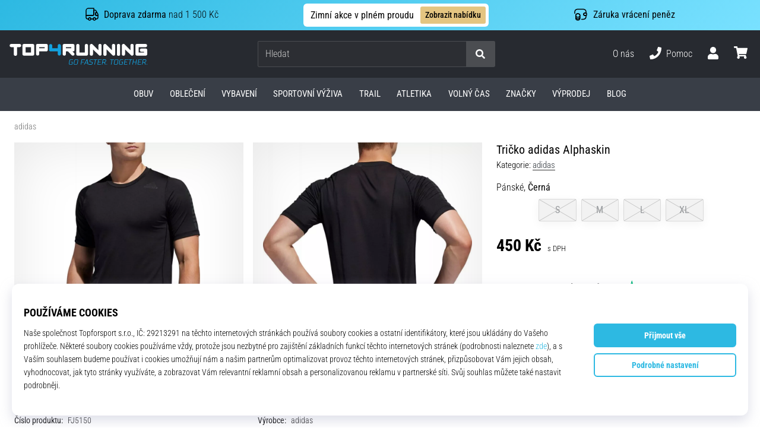

--- FILE ---
content_type: application/javascript; charset=utf-8
request_url: https://cdn.luigisbox.tech/luma/luma-chunks/use-remix-66a7be08.js
body_size: 1626
content:
var _=Object.defineProperty,O=Object.defineProperties;var L=Object.getOwnPropertyDescriptors;var p=Object.getOwnPropertySymbols;var b=Object.prototype.hasOwnProperty,v=Object.prototype.propertyIsEnumerable;var u=(n,e,i)=>e in n?_(n,e,{enumerable:!0,configurable:!0,writable:!0,value:i}):n[e]=i,f=(n,e)=>{for(var i in e||(e={}))b.call(e,i)&&u(n,i,e[i]);if(p)for(var i of p(e))v.call(e,i)&&u(n,i,e[i]);return n},g=(n,e)=>O(n,L(e));import"./vue.esm-bundler-381f8a2a.js";import{j as w,e as C,x as S,C as x}from"./loaders-e7675612.js";import{u as I}from"./store-882b86a5.js";import{P as E,c as q}from"./console-32bd6609.js";import{g as A}from"./legacy-98acf24e.js";import{l as F}from"./text-utils-48e69f2e.js";import{r as N,p as U,D as H,c as r,G as P}from"./runtime-core.esm-bundler-4740d8d4.js";const X=(n,e={})=>{const i=N({}),a=I(),M=w();n&&(a.hooks.filter(t=>t.component===n&&t.type==="created").forEach(t=>{C({store:a,data:{component:d},callback:t.cb,showWarning:!0})}),U(()=>{a.hooks.filter(t=>t.component===n&&t.type==="mounted").forEach(t=>{C({store:a,data:{component:d},callback:t.cb,showWarning:!0})})}),H(()=>{a.hooks.filter(t=>t.component===n&&t.type==="beforeUnmount").forEach(t=>{C({store:a,data:{component:d},callback:t.cb,showWarning:!0})})}));const D=r(()=>{const o=a.customState;return Object.keys(o).forEach(t=>{typeof o[t]=="function"&&(o[t]=o[t].bind(d))}),o}),T=(o,t=!1)=>{i.value=f(f({},t?{}:i),o)},h=r(()=>S),m=r(()=>{const o=P(f({},d));return(t,s=void 0)=>{let c=s;try{if(typeof t=="function"){let l;try{l=t(o)}catch(j){E("assistant - error ggFn method:",t)}c=l}else c=x(o,t)}catch(l){E("assistant - path not found in gg method:",t)}return c===void 0?s:c}}),d=g(f({"👇========= COMPONENT: =========👇":n},e),{"👇========== REMIXES: ==========👇":"",fullContext:()=>{const o={};return Object.keys(d).forEach(t=>{var c;const s=d[t];if(t==="store"){const l=f({},s.value.$state);delete l.app,delete l.appElement,o[t]=q(l)}else if(["window","document"].includes(t))o[t]="===REMOVED===";else if((s==null?void 0:s.__v_isRef)===!0)if((c=s.value)!=null&&c.__vnode)o[t]="===ELEMENT===";else{const l=m.value(t);o[t]=l}else o[t]=s;typeof o[t]=="function"&&(o[t]="===FUNCTION==="),typeof o[t]===void 0&&(o[t]="===UNDEFINED===");try{JSON.stringify(o[t])}catch(l){console.log("===CYCLIC===",t,o[t]),o[t]="===CYCLIC==="}}),o},componentName:r(()=>n),customData:i,cd:i,ga:window.ga,assistantHandle:r(()=>{var t;const o=(t=e==null?void 0:e.props)==null?void 0:t.startData;return o?o.handle:a.currentHandle}),assistant:r(()=>{var t;const o=(t=e==null?void 0:e.props)==null?void 0:t.startData;if(o){const s=a.selectedOptions.filter(c=>c.assistant_handle===o.handle&&c.question_handle===o.questions[o.step].question_handle);return s[0]&&(s[0].option_handles=[s[0].option_handle]),g(f({},o),{path:s})}return a.assistant}),step:r(()=>{var t,s;const o=(t=e==null?void 0:e.props)==null?void 0:t.startData;return o?o.step||0:((s=a.assistant)==null?void 0:s.step)||0}),question:r(()=>{var t;const o=(t=e==null?void 0:e.props)==null?void 0:t.startData;return o?o.questions[1]:a.question}),isMultiChoice:r(()=>{var t,s;const o=(t=e==null?void 0:e.props)==null?void 0:t.startData;return o&&((s=o.questions[1])==null||s.type),a.isMultiChoice}),isOpen:r(()=>a.isOpen),trackerId:r(()=>a.trackerId),window:r(()=>window),document:r(()=>document),editor:r(()=>M.$editor),store:r(()=>a),cssVariables:r(()=>a.themeConfig.cssVariables||{}),results:r(()=>a.results),themeConfig:r(()=>a.themeConfig),isError:r(()=>!!a.errorData),isLoading:r(()=>{var o;return(o=e==null?void 0:e.props)!=null&&o.startData?!1:!!a.isLoading}),resultsToMount:r(()=>a.resultsToMount),mountedResults:r(()=>a.mountedResults),resultsMounted:r(()=>a.resultsMounted),customRendererHTML:r(()=>a.customRendererHTML),responseTimestamp:r(()=>a.responseTimestamp),prefersDarkMode:r(()=>a.prefersDarkMode),isDarkMode:r(()=>a.isDarkMode),tt:r(()=>a.tt),trans:r(()=>(o,t)=>a.tt(o,{placeholders:t})),legacyFilter:A(a),foa_gg:o=>h.value(m.value(o)),foa:h,gg:m,g:m,hf:(o,t)=>m.value(`result.${o}`,t),customState:D,cs:D,setCustomData:T,gar:a.GAR,setCustomState:a.SET_CUSTOM_STATE,addToBasket:a.ADD_TO_BASKET,collectClick:a.COLLECT_CLICK,priceFormat:a.PRICE_FORMAT,open:a.OPEN,close:a.CLOSE,limitText:F});return d};export{X as u};
